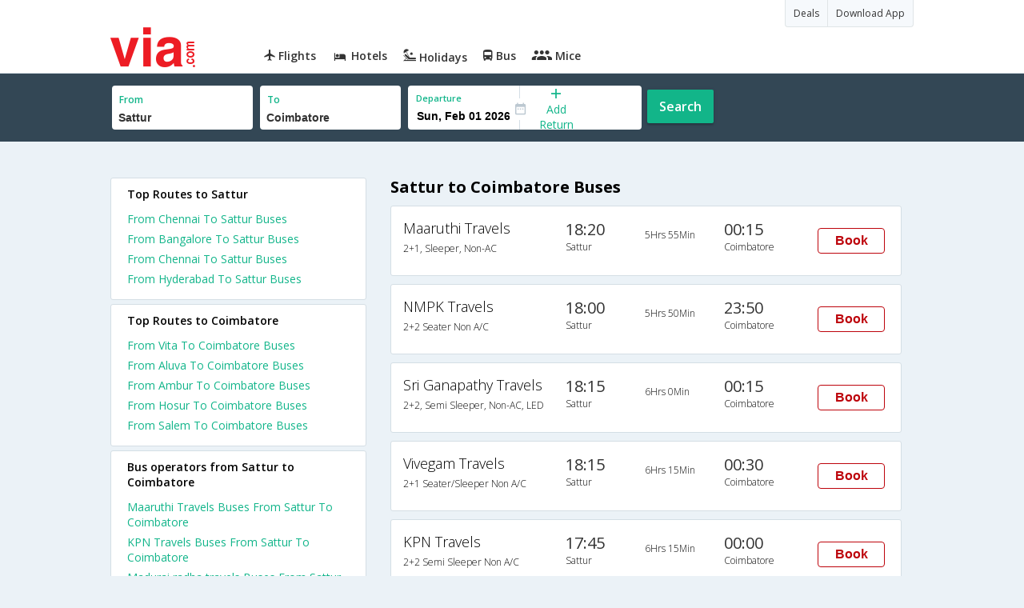

--- FILE ---
content_type: text/html
request_url: https://in.via.com/bus-tickets/from-sattur-to-coimbatore
body_size: 5082
content:
<!doctype html><!--Set search box parameters--><html><head><meta charset=utf-8><meta name=description content="Sattur to Coimbatore Online Bus Booking . Sattur to Coimbatore Volvo, AC & NON-AC Bus Ticket Booking Services. Lowest Fares on Sattur to Coimbatore Bus Reservation| Via.com"><meta name=keywords content="Sattur to Coimbatore bus ticket booking,Sattur to Coimbatore buses,Sattur to Coimbatore bus timing,Sattur to Coimbatore bus tickets,Sattur to Coimbatore bus,Sattur to Coimbatore schedule, Sattur to Coimbatore volvo,buses from Sattur to Coimbatore"><title>Sattur to Coimbatore Bus Tickets | Via.com</title><meta name=format-detection content="telephone=no"><meta name=viewport content="width=device-width,initial-scale=1"><link href="//fonts.googleapis.com/css?family=Open+Sans:400,600,700,300,100" rel=stylesheet type=text/css><link rel=icon type=image/x-icon href=//images.via.com/static/img/general/favicon.ico><link rel=stylesheet href=//images.via.com/static/seo/static/stylesheets/via-seo.css><script src=//images.via.com/static/seo/static/js/minified/jqueryMain.js></script><!-- Google Tag Manager --><script>_vaGTM = [];</script><script>(function(w,d,s,l,i){w[l]=w[l]||[];w[l].push({'gtm.start':
    new Date().getTime(),event:'gtm.js'});var f=d.getElementsByTagName(s)[0],
    j=d.createElement(s),dl=l!='dataLayer'?'&l='+l:'';j.async=true;j.src=
    'https://www.googletagmanager.com/gtm.js?id='+i+dl;f.parentNode.insertBefore(j,f);
})(window,document,'script','_vaGTM','GTM-TL9VJSJ');</script><!-- End Google Tag Manager --><script>var pageOpts = pageOpts || {};
    pageOpts.env = "in";
    pageOpts.viewType = 'DESKTOP';
    pageOpts.currency = 'INR';
    pageOpts.currentEnv = "in";
    pageOpts.sysDate = '';
    pageOpts.isB2CEnv = true;
    pageOpts.pageId = "BUS_TEMPLATE_FROM_A_TO_B";
    pageOpts.productType = "Bus";
    pageOpts.pageType = "seo";
    pageOpts.accessToken = "553f5767-373f-4d98-9e6d-08fa87400a42";
    if (_vaGTM) {
        _vaGTM.push({pageOpts: pageOpts});
    }</script></head><body class=bus-seo-body style="background-color: #ebf2f7"><header class="header u_white u_borderBottom u_gen-border-Btm-Red flt-wth m-hde"><div class=container><div class="row u_inlineblk u_width100 u_floatL"><div class="col-m-12 u_padL0 u_padR0"><div class="u_textR u_posR col-m-12 u_padL0 u_padR0"><div class="u_dispTable u_floatR hdr-curve-stick-border"><span class="u_bgBodyClr u_dispTableCell bg-hover-white element"><a href=/offers target=_blank class="u_cursPoint u_floatL u_txtDecoNone u_clBlacklightbase"><span class="u_font12 u_fontW500 u_padT8 u_padB8 u_padL10 u_padR10 u_floatL">Deals</span> </a></span><span class="u_bgBodyClr u_dispTableCell bg-hover-white element"><a href=/appDownload target=_blank class="u_cursPoint u_floatL u_txtDecoNone u_clBlacklightbase"><span class="u_font12 u_fontW500 u_padT8 u_padB8 u_padL10 u_padR10 u_floatL">Download App</span></a></span></div></div><div class="col-m-12 u_padL0 u_padR0"><div class="u_inlineblk col-m-2 u_padL0"><span class="icon-ViaLogo u_font50 u_clViaRed"></span></div><div class="u_inlineblk u_font14 col-m-10"><div class="u_padT16 u_clBlacklightbase u_fontW600 u_cursPoint u_floatL"><a class="u_txtDecoNone u_floatL product active" href=/flight-tickets><span class="u_pad10 hover-red u_floatL"><span class="icon icon-flightProductNav"></span> Flights</span></a></div><div class="u_padT16 u_clBlacklightbase u_fontW600 u_cursPoint u_floatL"><a class="u_txtDecoNone u_floatL product active" href=/hotels><span class="u_pad10 hover-red u_floatL"><span class="icon icon-hotelProductNav"></span> Hotels</span></a></div><div class="u_padT16 u_clBlacklightbase u_fontW600 u_cursPoint u_floatL"><a class="u_txtDecoNone u_floatL product active" href=/holidays><span class="u_pad10 hover-red u_floatL"><span class="icon icon-holidayProductNav"></span> Holidays</span></a></div><div class="u_padT16 u_clBlacklightbase u_fontW600 u_cursPoint u_floatL"><a class="u_txtDecoNone u_floatL product active" href=/bus-tickets><span class="u_pad10 hover-red u_floatL"><span class="icon icon-busProductNav"></span> Bus</span></a></div><div class="u_padT16 u_clBlacklightbase u_fontW600 u_cursPoint u_floatL"><a class="u_txtDecoNone u_floatL product active" href=/mice><span class="u_pad10 hover-red u_floatL"><span class="icon icon-miceProductNav"></span> Mice</span></a></div></div></div></div></div></div></header><div class=d-hde><div class=via-m-header role=banner><a href="/bus-tickets?utm_source=google&utm_medium=seo&utm_campaign=Sattur-Coimbatore" class="via-header-cell via-logo-cell" data-ajax=false data-role=none target=_blank><span class=icon-ViaLogo></span> </a><span class="via-header-cell via-header-cell-text">Bus </span><a href="/bus-tickets?utm_source=google&utm_medium=seo&utm_campaign=Sattur-Coimbatore" class="via-header-cell via-logo-cell" data-ajax=false data-role=none style=float:right target=_blank><span class=icon-Search></span></a></div></div><div style=display:none class=isHomePageAv>{"isHomePage":true}</div><div style=display:none class=js-searchBoxOpts id=js-searchBoxOpts>{}</div><div style=display:none id=environmentVars>{}</div><div class="package-part v-bgbody flt-wth resBody" style="margin-bottom: 50px"><!--Set search box parameters--><div class="search-part flt-wth m-hde" id=busSearchBox><div class=container><div class=row id=journey><div class=main-destntion-details><span class=input-detail-box><label>From</label><input id=src type=text name=src placeholder="Type atleast 3 letters" data-isdomestic=true data-country="" class=seo-input value=Sattur tabindex=1 class=ui-autocomplete-input autocomplete=off> <input type=hidden class=placeCode id=srcId name=srcId value=1102751></span></div><div class=main-destntion-details><span class=input-detail-box><label>To</label><input id=dest type=text name=dest placeholder="Type atleast 3 letters" data-country="" value=Coimbatore class=seo-input tabindex=2 class=ui-autocomplete-input> <input type=hidden class=placeCode id=destId name=destId value=5216></span></div><div class=pngr-dep-dest-part><div class="SLElement flex"><div class="u_inlineBlk flex justify-center direction-column border-right dateCont cInDateCont u_width50per"><label class="u_clViaGreen u_font11 u_padL10 u_fontW600">Departure</label><input type=text class="u_padL10 u_padB0 onward" placeholder="" name="" tabindex=2 data-date="" value="" id=departure></div><div class="u_inlineBlk calIconHolder" style=width:13px><span class=icon-Calendar></span></div><div class="u_inlineBlk u_posR u_width50per" id=""><div class="u_posR u_inlineBlk flex justify-center direction-column border-right u_width100 dateCont cInDateCont" style="display: none; height: 100%" id=returnEle><label class="u_clViaGreen u_font11 u_padL10 u_fontW600">Return</label><input type=text class="u_padL10 u_padB0 onward" placeholder="" name="" tabindex=2 data-date="" value="" id=return> <span class="u_posA icon-Close" style="right: 10px; color: #ED1C24"></span></div><div class="u_inlineBlk flex justify-center u_width47 direction-column dateCont cOutDateCont u_posA u_width100" style="height: 100%" id=addReturn><span class=u_textC><i class="icon-Plus u_font12 u_clViaGreen"></i> <span class="u_clViaGreen u_font14 u_dispBlock">Add Return</span></span></div></div></div></div><div class="search-btn search-journey u_cursPoint search-btn-part grn-btn u_fontW600 u_clWhite u_floatL u_marT10">Search</div></div></div></div><div class=flt-wth style=background:#EBF2F7><div class="container u_lnht1_5"><div class=row><!-- Operators and Results Data --><div class="col-x-12 col-m-8 col-m-push-4 u_marTB30	m-marTB0 m-pad0 m-mar0"><h1 class="u_font20 u_marB0 m-pad15Imp">Sattur to Coimbatore Buses</h1><!--Bus Results --><div class="u_floatL u_padB25"><!--Result Strips --><div class="box u_padL15 u_pad5 flt-wth u_marT10 u_padT15 u_padB15 m-mar0" onclick=openBusSearchMobile();><div class="u_width33 u_floatL u_vertAlignTop m-width-25"><span class="u_dispBlock u_font18 u_fontW300 u_padB5">Maaruthi Travels </span><span class="u_dispBlock u_font12 u_light-grey2 u_fontW300 m-ellipsis m-width100">2+1, Sleeper, Non-AC</span></div><div class="u_width16 u_floatL u_vertAlignTop m-width-20"><span class="u_font20 u_fontW500 u_clViaGrey u_padB5">18:20</span> <span class="u_dispBlock u_font12 u_light-grey2 u_fontW300">Sattur</span></div><div class="u_width16 u_floatL u_padT12 m-width-20"><span class="u_dispBlock u_font12 u_fontW300">5Hrs 55Min</span></div><div class="u_width16 u_floatL u_vertAlignTop m-width-20"><span class="u_font20 u_fontW500 u_clViaGrey u_padB5">00:15</span> <span class="u_dispBlock u_font12 u_light-grey2 u_fontW300">Coimbatore</span></div><div class="priceDiv u_floatR m-hde"><div class="u_inlineblk u_width35 u_vertAlignMiddle"><button class="bookCTA u_marB5 search-flight-btn">Book</button></div></div></div><div class="box u_padL15 u_pad5 flt-wth u_marT10 u_padT15 u_padB15 m-mar0" onclick=openBusSearchMobile();><div class="u_width33 u_floatL u_vertAlignTop m-width-25"><span class="u_dispBlock u_font18 u_fontW300 u_padB5">NMPK Travels</span> <span class="u_dispBlock u_font12 u_light-grey2 u_fontW300 m-ellipsis m-width100">2+2 Seater Non A/C</span></div><div class="u_width16 u_floatL u_vertAlignTop m-width-20"><span class="u_font20 u_fontW500 u_clViaGrey u_padB5">18:00</span> <span class="u_dispBlock u_font12 u_light-grey2 u_fontW300">Sattur</span></div><div class="u_width16 u_floatL u_padT12 m-width-20"><span class="u_dispBlock u_font12 u_fontW300">5Hrs 50Min</span></div><div class="u_width16 u_floatL u_vertAlignTop m-width-20"><span class="u_font20 u_fontW500 u_clViaGrey u_padB5">23:50</span> <span class="u_dispBlock u_font12 u_light-grey2 u_fontW300">Coimbatore</span></div><div class="priceDiv u_floatR m-hde"><div class="u_inlineblk u_width35 u_vertAlignMiddle"><button class="bookCTA u_marB5 search-flight-btn">Book</button></div></div></div><div class="box u_padL15 u_pad5 flt-wth u_marT10 u_padT15 u_padB15 m-mar0" onclick=openBusSearchMobile();><div class="u_width33 u_floatL u_vertAlignTop m-width-25"><span class="u_dispBlock u_font18 u_fontW300 u_padB5">Sri Ganapathy Travels</span> <span class="u_dispBlock u_font12 u_light-grey2 u_fontW300 m-ellipsis m-width100">2+2, Semi Sleeper, Non-AC, LED</span></div><div class="u_width16 u_floatL u_vertAlignTop m-width-20"><span class="u_font20 u_fontW500 u_clViaGrey u_padB5">18:15</span> <span class="u_dispBlock u_font12 u_light-grey2 u_fontW300">Sattur</span></div><div class="u_width16 u_floatL u_padT12 m-width-20"><span class="u_dispBlock u_font12 u_fontW300">6Hrs 0Min</span></div><div class="u_width16 u_floatL u_vertAlignTop m-width-20"><span class="u_font20 u_fontW500 u_clViaGrey u_padB5">00:15</span> <span class="u_dispBlock u_font12 u_light-grey2 u_fontW300">Coimbatore</span></div><div class="priceDiv u_floatR m-hde"><div class="u_inlineblk u_width35 u_vertAlignMiddle"><button class="bookCTA u_marB5 search-flight-btn">Book</button></div></div></div><div class="box u_padL15 u_pad5 flt-wth u_marT10 u_padT15 u_padB15 m-mar0" onclick=openBusSearchMobile();><div class="u_width33 u_floatL u_vertAlignTop m-width-25"><span class="u_dispBlock u_font18 u_fontW300 u_padB5">Vivegam Travels</span> <span class="u_dispBlock u_font12 u_light-grey2 u_fontW300 m-ellipsis m-width100">2+1 Seater/Sleeper Non A/C</span></div><div class="u_width16 u_floatL u_vertAlignTop m-width-20"><span class="u_font20 u_fontW500 u_clViaGrey u_padB5">18:15</span> <span class="u_dispBlock u_font12 u_light-grey2 u_fontW300">Sattur</span></div><div class="u_width16 u_floatL u_padT12 m-width-20"><span class="u_dispBlock u_font12 u_fontW300">6Hrs 15Min</span></div><div class="u_width16 u_floatL u_vertAlignTop m-width-20"><span class="u_font20 u_fontW500 u_clViaGrey u_padB5">00:30</span> <span class="u_dispBlock u_font12 u_light-grey2 u_fontW300">Coimbatore</span></div><div class="priceDiv u_floatR m-hde"><div class="u_inlineblk u_width35 u_vertAlignMiddle"><button class="bookCTA u_marB5 search-flight-btn">Book</button></div></div></div><div class="box u_padL15 u_pad5 flt-wth u_marT10 u_padT15 u_padB15 m-mar0" onclick=openBusSearchMobile();><div class="u_width33 u_floatL u_vertAlignTop m-width-25"><span class="u_dispBlock u_font18 u_fontW300 u_padB5">KPN Travels</span> <span class="u_dispBlock u_font12 u_light-grey2 u_fontW300 m-ellipsis m-width100">2+2 Semi Sleeper Non A/C</span></div><div class="u_width16 u_floatL u_vertAlignTop m-width-20"><span class="u_font20 u_fontW500 u_clViaGrey u_padB5">17:45</span> <span class="u_dispBlock u_font12 u_light-grey2 u_fontW300">Sattur</span></div><div class="u_width16 u_floatL u_padT12 m-width-20"><span class="u_dispBlock u_font12 u_fontW300">6Hrs 15Min</span></div><div class="u_width16 u_floatL u_vertAlignTop m-width-20"><span class="u_font20 u_fontW500 u_clViaGrey u_padB5">00:00</span> <span class="u_dispBlock u_font12 u_light-grey2 u_fontW300">Coimbatore</span></div><div class="priceDiv u_floatR m-hde"><div class="u_inlineblk u_width35 u_vertAlignMiddle"><button class="bookCTA u_marB5 search-flight-btn">Book</button></div></div></div><div class="box u_padL15 u_pad5 flt-wth u_marT10 u_padT15 u_padB15 m-mar0" onclick=openBusSearchMobile();><div class="u_width33 u_floatL u_vertAlignTop m-width-25"><span class="u_dispBlock u_font18 u_fontW300 u_padB5">Madurai radha travels</span> <span class="u_dispBlock u_font12 u_light-grey2 u_fontW300 m-ellipsis m-width100">A/C Semi Sleeper (2+2)</span></div><div class="u_width16 u_floatL u_vertAlignTop m-width-20"><span class="u_font20 u_fontW500 u_clViaGrey u_padB5">17:25</span> <span class="u_dispBlock u_font12 u_light-grey2 u_fontW300">Sattur</span></div><div class="u_width16 u_floatL u_padT12 m-width-20"><span class="u_dispBlock u_font12 u_fontW300">6Hrs 5Min</span></div><div class="u_width16 u_floatL u_vertAlignTop m-width-20"><span class="u_font20 u_fontW500 u_clViaGrey u_padB5">23:30</span> <span class="u_dispBlock u_font12 u_light-grey2 u_fontW300">Coimbatore</span></div><div class="priceDiv u_floatR m-hde"><div class="u_inlineblk u_width35 u_vertAlignMiddle"><button class="bookCTA u_marB5 search-flight-btn">Book</button></div></div></div><div class="box u_padL15 u_pad5 flt-wth u_marT10 u_padT15 u_padB15 m-mar0" onclick=openBusSearchMobile();><div class="u_width33 u_floatL u_vertAlignTop m-width-25"><span class="u_dispBlock u_font18 u_fontW300 u_padB5">New Kongu Travels</span> <span class="u_dispBlock u_font12 u_light-grey2 u_fontW300 m-ellipsis m-width100">Non A/C Seater (2+2)</span></div><div class="u_width16 u_floatL u_vertAlignTop m-width-20"><span class="u_font20 u_fontW500 u_clViaGrey u_padB5">18:15</span> <span class="u_dispBlock u_font12 u_light-grey2 u_fontW300">Sattur</span></div><div class="u_width16 u_floatL u_padT12 m-width-20"><span class="u_dispBlock u_font12 u_fontW300">4Hrs 50Min</span></div><div class="u_width16 u_floatL u_vertAlignTop m-width-20"><span class="u_font20 u_fontW500 u_clViaGrey u_padB5">23:05</span> <span class="u_dispBlock u_font12 u_light-grey2 u_fontW300">Coimbatore</span></div><div class="priceDiv u_floatR m-hde"><div class="u_inlineblk u_width35 u_vertAlignMiddle"><button class="bookCTA u_marB5 search-flight-btn">Book</button></div></div></div><div class="box u_padL15 u_pad5 flt-wth u_marT10 u_padT15 u_padB15 m-mar0" onclick=openBusSearchMobile();><div class="u_width33 u_floatL u_vertAlignTop m-width-25"><span class="u_dispBlock u_font18 u_fontW300 u_padB5">A1 Arthi Transports</span> <span class="u_dispBlock u_font12 u_light-grey2 u_fontW300 m-ellipsis m-width100">2+2 Seater Non A/C</span></div><div class="u_width16 u_floatL u_vertAlignTop m-width-20"><span class="u_font20 u_fontW500 u_clViaGrey u_padB5">18:15</span> <span class="u_dispBlock u_font12 u_light-grey2 u_fontW300">Sattur</span></div><div class="u_width16 u_floatL u_padT12 m-width-20"><span class="u_dispBlock u_font12 u_fontW300">5Hrs 45Min</span></div><div class="u_width16 u_floatL u_vertAlignTop m-width-20"><span class="u_font20 u_fontW500 u_clViaGrey u_padB5">00:00</span> <span class="u_dispBlock u_font12 u_light-grey2 u_fontW300">Coimbatore</span></div><div class="priceDiv u_floatR m-hde"><div class="u_inlineblk u_width35 u_vertAlignMiddle"><button class="bookCTA u_marB5 search-flight-btn">Book</button></div></div></div><div class="box u_padL15 u_pad5 flt-wth u_marT10 u_padT15 u_padB15 m-mar0" onclick=openBusSearchMobile();><div class="u_width33 u_floatL u_vertAlignTop m-width-25"><span class="u_dispBlock u_font18 u_fontW300 u_padB5">Tejal travels</span> <span class="u_dispBlock u_font12 u_light-grey2 u_fontW300 m-ellipsis m-width100">Non A/C Seater/Sleeper (2+1)</span></div><div class="u_width16 u_floatL u_vertAlignTop m-width-20"><span class="u_font20 u_fontW500 u_clViaGrey u_padB5">18:05</span> <span class="u_dispBlock u_font12 u_light-grey2 u_fontW300">Sattur</span></div><div class="u_width16 u_floatL u_padT12 m-width-20"><span class="u_dispBlock u_font12 u_fontW300">6Hrs 40Min</span></div><div class="u_width16 u_floatL u_vertAlignTop m-width-20"><span class="u_font20 u_fontW500 u_clViaGrey u_padB5">00:45</span> <span class="u_dispBlock u_font12 u_light-grey2 u_fontW300">Coimbatore</span></div><div class="priceDiv u_floatR m-hde"><div class="u_inlineblk u_width35 u_vertAlignMiddle"><button class="bookCTA u_marB5 search-flight-btn">Book</button></div></div></div><div class="box u_padL15 u_pad5 flt-wth u_marT10 u_padT15 u_padB15 m-mar0" onclick=openBusSearchMobile();><div class="u_width33 u_floatL u_vertAlignTop m-width-25"><span class="u_dispBlock u_font18 u_fontW300 u_padB5">Sri Vee Gee Travels</span> <span class="u_dispBlock u_font12 u_light-grey2 u_fontW300 m-ellipsis m-width100">Leyland Non A/C Seater (2+2)</span></div><div class="u_width16 u_floatL u_vertAlignTop m-width-20"><span class="u_font20 u_fontW500 u_clViaGrey u_padB5">17:45</span> <span class="u_dispBlock u_font12 u_light-grey2 u_fontW300">Sattur</span></div><div class="u_width16 u_floatL u_padT12 m-width-20"><span class="u_dispBlock u_font12 u_fontW300">5Hrs 45Min</span></div><div class="u_width16 u_floatL u_vertAlignTop m-width-20"><span class="u_font20 u_fontW500 u_clViaGrey u_padB5">23:30</span> <span class="u_dispBlock u_font12 u_light-grey2 u_fontW300">Coimbatore</span></div><div class="priceDiv u_floatR m-hde"><div class="u_inlineblk u_width35 u_vertAlignMiddle"><button class="bookCTA u_marB5 search-flight-btn">Book</button></div></div></div><div class="box u_padL15 u_pad5 flt-wth u_marT10 u_padT15 u_padB15 m-mar0" onclick=openBusSearchMobile();><div class="u_width33 u_floatL u_vertAlignTop m-width-25"><span class="u_dispBlock u_font18 u_fontW300 u_padB5">Sri Vee Gee Travels</span> <span class="u_dispBlock u_font12 u_light-grey2 u_fontW300 m-ellipsis m-width100">Leyland Non A/C Seater (2+2)</span></div><div class="u_width16 u_floatL u_vertAlignTop m-width-20"><span class="u_font20 u_fontW500 u_clViaGrey u_padB5">17:45</span> <span class="u_dispBlock u_font12 u_light-grey2 u_fontW300">Sattur</span></div><div class="u_width16 u_floatL u_padT12 m-width-20"><span class="u_dispBlock u_font12 u_fontW300">5Hrs 45Min</span></div><div class="u_width16 u_floatL u_vertAlignTop m-width-20"><span class="u_font20 u_fontW500 u_clViaGrey u_padB5">23:30</span> <span class="u_dispBlock u_font12 u_light-grey2 u_fontW300">Coimbatore</span></div><div class="priceDiv u_floatR m-hde"><div class="u_inlineblk u_width35 u_vertAlignMiddle"><button class="bookCTA u_marB5 search-flight-btn">Book</button></div></div></div><!--Result strips end --></div><h2 class="u_font20 u_marB10 heading">FAQ about Buses from Sattur to Coimbatore</h2><div class="faqs u_pad20"><p class="u_font14 u_textJ ques" style="font-weight: 600">Q. When does the first bus leave from Sattur to Coimbatore?</p><p class="u_font14 u_textJ ques">A. The first bus from Sattur to Coimbatore leaves at 09:20 and is operated by Madurai radha travels.</p><p class="u_font14 u_textJ ques" style="font-weight: 600">Q. When does the last bus leave from Sattur to Coimbatore?</p><p class="u_font14 u_textJ ques">A. The last bus from Sattur to Coimbatore leaves at 18:20 and is operated by Maaruthi Travels .</p><p class="u_font14 u_textJ ques" style="font-weight: 600">Q. How many buses are plying from Sattur to Coimbatore every day?</p><p class="u_font14 u_textJ ques">A. There are 15 buses that ply from Sattur to Coimbatore every day.</p><p class="u_font14 u_textJ ques" style="font-weight: 600">Q. How much time does it take to reach Coimbatore from Sattur by road?</p><p class="u_font14 u_textJ ques">A. It takes 4Hrs 50Min to reach Coimbatore from Sattur by road.</p><p class="u_font14 u_textJ ques" style="font-weight: 600">Q. What is the lowest price for a Sattur to Coimbatore bus ticket?</p><p class="u_font14 u_textJ ques">A. The lowest price for a Sattur to Coimbatore bus ticket is Rs. 300.0</p><p class="u_font14 u_textJ ques" style="font-weight: 600">Q. How many bus operators are there in the Sattur to Coimbatore route?</p><p class="u_font14 u_textJ ques">A. At present, there are 15 bus operators in the Sattur to Coimbatore route.</p></div><!--CMS data section --></div><div class="col-x-12 col-m-4 col-m-pull-8 u_marT40 u_padL0"><div class="box u_padtb10lr20 u_marT5 u_floatL"><h2 class="u_font14 u_floatL u_dispBlock u_mar0 u_padB12 u_fontW600">Top Routes to Sattur</h2><a href=/bus-tickets/from-chennai-to-sattur class="u_font14 u_fontW400 u_padB6 flt-wth u_clViaGreen u_txtDecoNone" target=_blank>From Chennai To Sattur Buses</a> <a href=/bus-tickets/from-bangalore-to-sattur class="u_font14 u_fontW400 u_padB6 flt-wth u_clViaGreen u_txtDecoNone" target=_blank>From Bangalore To Sattur Buses</a> <a href=/bus-tickets/from-chennai-to-sattur class="u_font14 u_fontW400 u_padB6 flt-wth u_clViaGreen u_txtDecoNone" target=_blank>From Chennai To Sattur Buses</a> <a href=/bus-tickets/from-hyderabad-to-sattur class="u_font14 u_fontW400 u_padB6 flt-wth u_clViaGreen u_txtDecoNone" target=_blank>From Hyderabad To Sattur Buses</a></div><div class="box u_padtb10lr20 u_marT5 u_floatL"><h2 class="u_font14 u_floatL u_dispBlock u_mar0 u_padB12 u_fontW600">Top Routes to Coimbatore</h2><a href=/bus-tickets/from-vita-to-coimbatore class="u_font14 u_fontW400 u_padB6 flt-wth u_clViaGreen u_txtDecoNone" target=_blank>From Vita To Coimbatore Buses </a><a href=/bus-tickets/from-aluva-to-coimbatore class="u_font14 u_fontW400 u_padB6 flt-wth u_clViaGreen u_txtDecoNone" target=_blank>From Aluva To Coimbatore Buses </a><a href=/bus-tickets/from-ambur-to-coimbatore class="u_font14 u_fontW400 u_padB6 flt-wth u_clViaGreen u_txtDecoNone" target=_blank>From Ambur To Coimbatore Buses </a><a href=/bus-tickets/from-hosur-to-coimbatore class="u_font14 u_fontW400 u_padB6 flt-wth u_clViaGreen u_txtDecoNone" target=_blank>From Hosur To Coimbatore Buses </a><a href=/bus-tickets/from-salem-to-coimbatore class="u_font14 u_fontW400 u_padB6 flt-wth u_clViaGreen u_txtDecoNone" target=_blank>From Salem To Coimbatore Buses</a></div><div class="box u_padtb10lr20 u_marT5 u_floatL"><h2 class="u_font14 u_floatL u_dispBlock u_mar0 u_padB12 u_fontW600">Bus operators from Sattur to Coimbatore</h2><a href=/bus-tickets/maaruthi-travels--buses-from-sattur-to-coimbatore class="u_font14 u_fontW400 u_padB6 flt-wth u_clViaGreen u_txtDecoNone" target=_blank>Maaruthi Travels Buses From Sattur To Coimbatore</a> <a href=/bus-tickets/kpn-travels-buses-from-sattur-to-coimbatore class="u_font14 u_fontW400 u_padB6 flt-wth u_clViaGreen u_txtDecoNone" target=_blank>KPN Travels Buses From Sattur To Coimbatore</a> <a href=/bus-tickets/madurai---radha-travels-buses-from-sattur-to-coimbatore class="u_font14 u_fontW400 u_padB6 flt-wth u_clViaGreen u_txtDecoNone" target=_blank>Madurai radha travels Buses From Sattur To Coimbatore</a> <a href=/bus-tickets/new-kongu-travels-buses-from-sattur-to-coimbatore class="u_font14 u_fontW400 u_padB6 flt-wth u_clViaGreen u_txtDecoNone" target=_blank>New Kongu Travels Buses From Sattur To Coimbatore</a> <a href=/bus-tickets/nmpk-travels-buses-from-sattur-to-coimbatore class="u_font14 u_fontW400 u_padB6 flt-wth u_clViaGreen u_txtDecoNone" target=_blank>NMPK Travels Buses From Sattur To Coimbatore</a> <a href=/bus-tickets/sri--ganapathy-travels-buses-from-sattur-to-coimbatore class="u_font14 u_fontW400 u_padB6 flt-wth u_clViaGreen u_txtDecoNone" target=_blank>Sri Ganapathy Travels Buses From Sattur To Coimbatore</a> <a href=/bus-tickets/vivegam-travels-buses-from-sattur-to-coimbatore class="u_font14 u_fontW400 u_padB6 flt-wth u_clViaGreen u_txtDecoNone" target=_blank>Vivegam Travels Buses From Sattur To Coimbatore</a> <a href=/bus-tickets/-a1-arthi-transports-buses-from-sattur-to-coimbatore class="u_font14 u_fontW400 u_padB6 flt-wth u_clViaGreen u_txtDecoNone" target=_blank>A1 Arthi transports Buses From Sattur To Coimbatore</a> <a href=/bus-tickets/a1-arthi-transports-buses-from-sattur-to-coimbatore class="u_font14 u_fontW400 u_padB6 flt-wth u_clViaGreen u_txtDecoNone" target=_blank>A1 Arthi Transports Buses From Sattur To Coimbatore</a> <a href=/bus-tickets/abt-maaruthitravels-buses-from-sattur-to-coimbatore class="u_font14 u_fontW400 u_padB6 flt-wth u_clViaGreen u_txtDecoNone" target=_blank>ABT MaaruthiTravels Buses From Sattur To Coimbatore</a></div><div class="box u_padtb10lr20 u_marT5 u_floatL"><h2 class="u_font14 u_floatL u_dispBlock u_mar0 u_padB12 u_fontW600">Hotels in Coimbatore</h2><a href=/hotels/india/1-star-hotels-in-coimbatore class="u_font14 u_fontW400 u_padB6 flt-wth u_clViaGreen u_txtDecoNone txt-capitalize" target=_blank>1 star hotels in coimbatore </a><a href=/hotels/india/2-star-hotels-in-coimbatore class="u_font14 u_fontW400 u_padB6 flt-wth u_clViaGreen u_txtDecoNone txt-capitalize" target=_blank>2 star hotels in coimbatore </a><a href=/hotels/india/3-star-hotels-in-coimbatore class="u_font14 u_fontW400 u_padB6 flt-wth u_clViaGreen u_txtDecoNone txt-capitalize" target=_blank>3 star hotels in coimbatore </a><a href=/hotels/india/4-star-hotels-in-coimbatore class="u_font14 u_fontW400 u_padB6 flt-wth u_clViaGreen u_txtDecoNone txt-capitalize" target=_blank>4 star hotels in coimbatore </a><a href=/hotels/india/5-star-hotels-in-coimbatore class="u_font14 u_fontW400 u_padB6 flt-wth u_clViaGreen u_txtDecoNone txt-capitalize" target=_blank>5 star hotels in coimbatore </a><a href=/hotels/india/budget-hotels-in-coimbatore class="u_font14 u_fontW400 u_padB6 flt-wth u_clViaGreen u_txtDecoNone txt-capitalize" target=_blank>budget hotels in coimbatore </a><a href=/hotels/india/cheap-hotels-in-coimbatore class="u_font14 u_fontW400 u_padB6 flt-wth u_clViaGreen u_txtDecoNone txt-capitalize" target=_blank>cheap hotels in coimbatore </a><a href=/hotels/india/luxury-hotels-in-coimbatore class="u_font14 u_fontW400 u_padB6 flt-wth u_clViaGreen u_txtDecoNone txt-capitalize" target=_blank>luxury hotels in coimbatore</a></div><div class="box u_padtb10lr20 u_marT5 u_floatL"><h2 class="u_font14 u_floatL u_dispBlock u_mar0 u_padB12 u_fontW600">Top Routes from Sattur</h2><a href=/bus-tickets/from-sattur-to-chennai class="u_font14 u_fontW400 u_padB6 flt-wth u_clViaGreen u_txtDecoNone" target=_blank>From Sattur To Chennai Buses</a> <a href=/bus-tickets/from-sattur-to-hyderabad class="u_font14 u_fontW400 u_padB6 flt-wth u_clViaGreen u_txtDecoNone" target=_blank>From Sattur To Hyderabad Buses</a> <a href=/bus-tickets/from-sattur-to-thiruvannamalai class="u_font14 u_fontW400 u_padB6 flt-wth u_clViaGreen u_txtDecoNone" target=_blank>From Sattur To Thiruvannamalai Buses</a></div><div class="box u_padtb10lr20 u_marT5 u_floatL"><h2 class="u_font14 u_floatL u_dispBlock u_mar0 u_padB12 u_fontW600">Top Routes from Coimbatore</h2><a href=/bus-tickets/from-coimbatore-to-chennai class="u_font14 u_fontW400 u_padB6 flt-wth u_clViaGreen u_txtDecoNone" target=_blank>From Coimbatore To Chennai Buses </a><a href=/bus-tickets/from-coimbatore-to-bangalore class="u_font14 u_fontW400 u_padB6 flt-wth u_clViaGreen u_txtDecoNone" target=_blank>From Coimbatore To Bangalore Buses </a><a href=/bus-tickets/from-coimbatore-to-hosur class="u_font14 u_fontW400 u_padB6 flt-wth u_clViaGreen u_txtDecoNone" target=_blank>From Coimbatore To Hosur Buses </a><a href=/bus-tickets/from-coimbatore-to-salem class="u_font14 u_fontW400 u_padB6 flt-wth u_clViaGreen u_txtDecoNone" target=_blank>From Coimbatore To Salem Buses </a><a href=/bus-tickets/from-coimbatore-to-hyderabad class="u_font14 u_fontW400 u_padB6 flt-wth u_clViaGreen u_txtDecoNone" target=_blank>From Coimbatore To Hyderabad Buses </a><a href=/bus-tickets/from-coimbatore-to-ernakulam class="u_font14 u_fontW400 u_padB6 flt-wth u_clViaGreen u_txtDecoNone" target=_blank>From Coimbatore To Ernakulam Buses </a><a href=/bus-tickets/from-coimbatore-to-krishnagiri class="u_font14 u_fontW400 u_padB6 flt-wth u_clViaGreen u_txtDecoNone" target=_blank>From Coimbatore To Krishnagiri Buses </a><a href=/bus-tickets/from-coimbatore-to-pondicherry class="u_font14 u_fontW400 u_padB6 flt-wth u_clViaGreen u_txtDecoNone" target=_blank>From Coimbatore To Pondicherry Buses </a><a href=/bus-tickets/from-coimbatore-to-trichy class="u_font14 u_fontW400 u_padB6 flt-wth u_clViaGreen u_txtDecoNone" target=_blank>From Coimbatore To Trichy Buses </a><a href=/bus-tickets/from-coimbatore-to-tirunelveli class="u_font14 u_fontW400 u_padB6 flt-wth u_clViaGreen u_txtDecoNone" target=_blank>From Coimbatore To Tirunelveli Buses</a></div></div></div></div></div><div class="searchbtn d-hde" style="position: fixed;text-align: center;width: 100%;bottom: 0"><a class="vm-buttons search-btn" id=search-flight-btn href="/bus-tickets?utm_source=google&utm_medium=seo&utm_campaign=Sattur-Coimbatore" data-role=none data-ajax=false style="text-decoration: none;width: 100%;margin: 0px !important;font-size: 23px;border-radius: 0px;background: #ED1C24;color: white;padding: 15px 5px;text-align: center;box-shadow: 1px 2px 4px #666;border-radius: 3px;display: block">View Best Offers</a></div></div><div id=footerCont class=m-hde><div class=footer><div class=container><div class=content><div class=group><div class=partition><ul><li class=head>Company</li><li><a href="/_about?type=Us" target=_blank>About Us</a></li><li><a href="/_about?type=Directors" target=_blank>Board of Directors</a></li><li><a href="/_about?type=Press" target=_blank>Press</a></li><li><a href="/_about?type=Investor" target=_blank>Investors</a></li></ul></div><div class="partition products-and-services"><ul><li class=head>Products & Services</li><li><a href=/flight-tickets target=_blank>Flights</a></li><li><a href=/hotels target=_blank>Hotels</a></li><li><a href=/holidays target=_blank>Holidays</a></li><li><a href=/bus-tickets target=_blank>Bus</a></li><li><a href=/mice target=_blank>Mice</a></li></ul></div></div></div></div></div></div><script>//    Set departure date
    $(function () {
        var currDate = JS_UTIL.adjustDate({days: 7}, new Date());
        depDate = DATE_FORMATTER.format(currDate, "ddd, mmm dd yyyy");
        var dataODate = DATE_FORMATTER.format(currDate, "mm/dd/yyyy");
        $('#departure').attr("data-date", dataODate.date);
        $('#departure').val(depDate.date);
    });

    function openBusSearchMobile() {
        if (navigator.userAgent.match(/Android/i)
            || navigator.userAgent.match(/webOS/i)
            || navigator.userAgent.match(/iPhone/i)
            || navigator.userAgent.match(/iPad/i)
            || navigator.userAgent.match(/iPod/i)
            || navigator.userAgent.match(/BlackBerry/i)
            || navigator.userAgent.match(/Windows Phone/i)
        ) {
            window.location.href = "/bus-tickets?utm_source=google&utm_medium=seo&utm_campaign=Sattur-Coimbatore";
        }
    }

    $('.bookCTA').click(function() {
        $('.search-btn').trigger('click')
    });</script><script src=//images.via.com/static/seo/static/js/minified/jqueryExtras.js></script><script src=//images.via.com/static/seo/static/js/minified/utils.js></script><script>$(function(){
        $('#selectedList').click(function(){
            $('#listCont').toggle();
        });
        $('body').mouseup(function(e){
            var container  = $("#listCont");
            if(!container.is(e.target) && container.has(e.target).length === 0 && e.target !== $('#selectedList')[0]){
                container.hide();
            }
        });
    });</script><script src=https://apis.google.com/js/client:platform.js async defer=defer></script><script src=//images.via.com/static/seo/static/js/minified/seoBus.js></script></body></html>